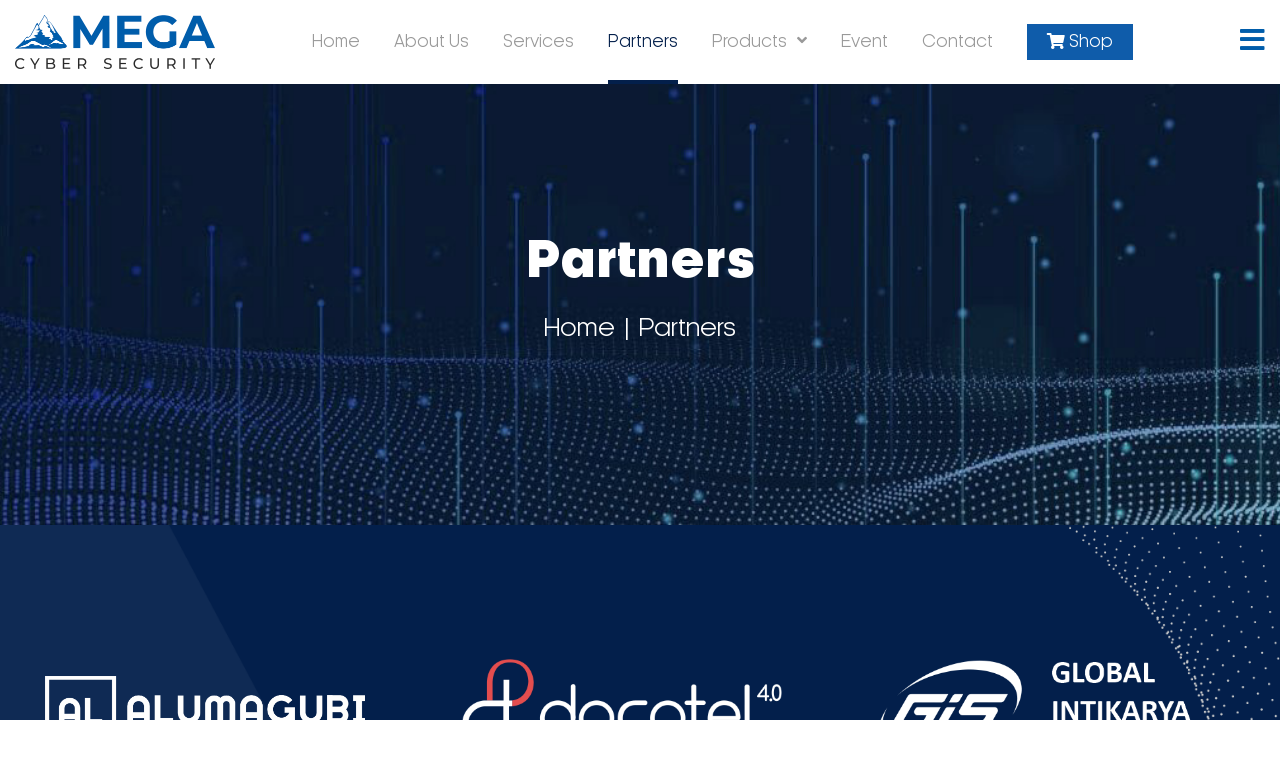

--- FILE ---
content_type: text/html; charset=UTF-8
request_url: https://www.megacybersecurity.com/partners/
body_size: 4467
content:
<!doctype html>
<html lang="en">

<head>
  <!-- Required meta tags -->
  <meta charset="utf-8">
  <meta name="viewport" content="width=device-width, initial-scale=1, shrink-to-fit=no">
  <!-- Bootstrap CSS -->
  <link rel="stylesheet" href="https://www.megacybersecurity.com/cc-content/themes/megacyber/asset/css/bootstrap.min.css">
  <link rel="stylesheet" href="https://www.megacybersecurity.com/cc-content/themes/megacyber/asset/css/fontawesome.min.css">
  <link rel="stylesheet" href="https://www.megacybersecurity.com/cc-content/themes/megacyber/asset/css/slick.css">
  <link rel="stylesheet" href="https://www.megacybersecurity.com/cc-content/themes/megacyber/asset/css/slick-theme.css">
  <link rel="stylesheet" href="https://www.megacybersecurity.com/cc-content/themes/megacyber/asset/css/jquery.fancybox.min.css">
  <link rel="icon" href="https://www.megacybersecurity.com/favicon.ico" type="image/x-icon">
  <link rel="icon" type="image/png" sizes="32x32" href="https://www.megacybersecurity.com/favicon-32x32.png">
  <link rel="icon" type="image/png" sizes="96x96" href="https://www.megacybersecurity.com/favicon-96x96.png">
  <link rel="icon" type="image/png" sizes="16x16" href="https://www.megacybersecurity.com/favicon-16x16.png">  
  <!-- Style -->
  <link rel="stylesheet" href="https://www.megacybersecurity.com/cc-content/themes/megacyber/asset/css/style.css?v=1.18">

  <title>Mega Cyber Security</title>
  <!-- Global site tag (gtag.js) - Google Analytics -->
  <script async src="https://www.googletagmanager.com/gtag/js?id=G-7CSTQ5NRF3"></script>
  <script>
    window.dataLayer = window.dataLayer || [];
    function gtag(){dataLayer.push(arguments);}
    gtag('js', new Date());

    gtag('config', 'G-7CSTQ5NRF3');
  </script>
    <style> 
  .site-menu {
    margin-left: 125px !important;
  }
  </style>

</head>

<body>
  <div class="site-mobile-menu site-navbar-target">
    <div class="site-mobile-menu-header">
      <div class="site-mobile-menu-close mt-3">
        <span class="icon-close2 js-menu-toggle"><i class="fas fa-times"></i></span>
      </div>
    </div>
    <div class="site-mobile-menu-body"></div>
  </div>

  
  <header class="site-navbar js-sticky-header site-navbar-target" role="banner">

    <div class="container">
      <div class="row align-items-center position-relative">


        <div class="site-logo">
          <a href="https://www.megacybersecurity.com/" class="text-black"><span class="text-primary"><img src="https://www.megacybersecurity.com/cc-content/themes/megacyber/asset/images/logo-mega-cyber.png" class="img-fluid" alt=""></a>
        </div>

        <div class="col-12">
          <nav class="site-navigation text-center ml-auto" role="navigation">
            <ul class="site-menu main-menu js-clone-nav ml-auto d-none d-lg-block">
              <li><a href="https://www.megacybersecurity.com/" class="nav-link ">Home</a></li>
              <li><a href="https://www.megacybersecurity.com/about-us/" class="nav-link ">About Us</a></li>
              <li><a href="https://www.megacybersecurity.com/services/" class="nav-link ">Services</a></li>
              <li><a href="https://www.megacybersecurity.com/partners/" class="nav-link active">Partners</a></li>
              <li class="has-children">
                <a href="https://www.megacybersecurity.com/products/" class="nav-link ">Products</a>
                                <ul class="dropdown">
                                    <li><a href="https://www.megacybersecurity.com/threat-detection-and-identification/">Threat Detection and Identification</a></li>
                                    <li><a href="https://www.megacybersecurity.com/protect-and-secure/">Protect and secure</a></li>
                                    <li><a href="https://www.megacybersecurity.com/authenticate-authorise/">Authenticate & Authorise</a></li>
                                    <li><a href="https://www.megacybersecurity.com/degauss-destroy/">Degauss & Destroy</a></li>
                                  </ul>
                              </li>
                            <li><a href="https://www.megacybersecurity.com/event/2021/dec-webinar-registration/" class="nav-link ">Event</a></li>
              <li><a href="https://www.megacybersecurity.com/contact/" class="nav-link ">Contact</a></li>
              <li><a href="https://shop.megacybersecurity.com/" target="_blank"><span class="shop-button"><i class="fa fa-shopping-cart"></i> Shop</span></a></li>
            </ul>
          </nav>

        </div>

                <div class="toggle-button d-inline-block"><a href="#" class="site-menu-toggle py-5 js-menu-toggle"><span class="h3"><i class="fas fa-bars"></i></span></a></div>
              </div>
    </div>

  </header><section class="page-heading">
  <p class="h1 font-weight-900">Partners</p>
  <ol class="breadcrumb">
    <li class="breadcrumb-item"><a href="#">Home</a></li>
    <li class="breadcrumb-item active" aria-current="page">Partners</li>
  </ol>
</section>

  <section class="home-partners home-why-us" style="color : white !important;">
		<div class="container">
			<div class="row">
									<div class="col-md-4 partner-list">
						<div class="col-md-12 section-logo-partner">
							<img src="https://www.megacybersecurity.com/uploads/partners/20230703140339-2023-07-03partners140338.png" alt="image partners" title="logo partners" width="320">
						</div>
						<hr>
						<div class="col-md-12">
							<div class="address-section">
								Address :
								Komplek Golf Lake Rukan Venice Blok A No. 3<br />
Jl. Kamal Raya Outer Ring Road Cengkareng Timur, Cengkareng, Kota Jakarta Barat, Daerah Khusus Ibukota Jakarta, Indonesia - 11730<br>
								T : (021) 54331307							</div>
							<div class="contact-section">
																	<div class="col-md-12">
										<div class="row">
											<div class="whatsapp-icon">
												<img src="https://www.megacybersecurity.com/asset/img/icon/whatsapp.png" class="image-responsive" width="50px">
											</div>
											<div class="contact-list">
												<b>Mr. Agus Sujianto</b> <br>
												+62 812-4606-2255<br>
												agus@alumagubi.co.id											</div>
										</div>
									</div>
																	<div class="col-md-12">
										<div class="row">
											<div class="whatsapp-icon">
												<img src="https://www.megacybersecurity.com/asset/img/icon/whatsapp.png" class="image-responsive" width="50px">
											</div>
											<div class="contact-list">
												<b>Mrs. Stephanie Lin</b> <br>
												+62 813-6156-4059<br>
												fanny@alumagubi.co.id											</div>
										</div>
									</div>
															</div>
						</div>
					</div>
									<div class="col-md-4 partner-list">
						<div class="col-md-12 section-logo-partner">
							<img src="https://www.megacybersecurity.com/uploads/partners/20230703140029-2023-07-03partners140006.png" alt="image partners" title="logo partners" width="320">
						</div>
						<hr>
						<div class="col-md-12">
							<div class="address-section">
								Address :
								Grand ITC Permata Hijau<br />
Jl. Arteri Permata Hijau No.9, RT.11/RW.10, Grogol Utara, Kec. Kby. Lama, Kota Jakarta Selatan, Daerah Khusus Ibukota Jakarta 12210<br>
								T : +62 21 5366 3958 / 5366 5184							</div>
							<div class="contact-section">
																	<div class="col-md-12">
										<div class="row">
											<div class="whatsapp-icon">
												<img src="https://www.megacybersecurity.com/asset/img/icon/whatsapp.png" class="image-responsive" width="50px">
											</div>
											<div class="contact-list">
												<b>Mr. Arie Rullyansyah</b> <br>
												+62 856-8606-299<br>
												arie.rullyansyah@docotel.com											</div>
										</div>
									</div>
																	<div class="col-md-12">
										<div class="row">
											<div class="whatsapp-icon">
												<img src="https://www.megacybersecurity.com/asset/img/icon/whatsapp.png" class="image-responsive" width="50px">
											</div>
											<div class="contact-list">
												<b>Mr. Rizky Arafat</b> <br>
												+62 813-8026-4126<br>
												rizky.arafat@docotel.com											</div>
										</div>
									</div>
															</div>
						</div>
					</div>
									<div class="col-md-4 partner-list">
						<div class="col-md-12 section-logo-partner">
							<img src="https://www.megacybersecurity.com/uploads/partners/20230628154332-2023-06-28partners154230.png" alt="image partners" title="logo partners" width="320">
						</div>
						<hr>
						<div class="col-md-12">
							<div class="address-section">
								Address :
								Jl. Ruko Boulevard<br />
Taman Tekno Widya Blok D/1 Setu, Tangerang Selatan Banten, Indonesia - 15314&nbsp;<br>
								T : +62-21 2931 3480							</div>
							<div class="contact-section">
																	<div class="col-md-12">
										<div class="row">
											<div class="whatsapp-icon">
												<img src="https://www.megacybersecurity.com/asset/img/icon/whatsapp.png" class="image-responsive" width="50px">
											</div>
											<div class="contact-list">
												<b>Mrs. Sylvana Angela</b> <br>
												+62 811-1300-2201<br>
												sales@globalintikarya.com											</div>
										</div>
									</div>
																	<div class="col-md-12">
										<div class="row">
											<div class="whatsapp-icon">
												<img src="https://www.megacybersecurity.com/asset/img/icon/whatsapp.png" class="image-responsive" width="50px">
											</div>
											<div class="contact-list">
												<b>Mr. Jason Utomo</b> <br>
												+62 815-1303-6883<br>
												jason@globalintikarya.com											</div>
										</div>
									</div>
															</div>
						</div>
					</div>
							</div>
		</div>
	</section>


<footer class="footer">
  <div class="container">
    <div class="row">
      <div class="col-md-6">
        <img src="https://www.megacybersecurity.com/cc-content/themes/megacyber/asset/images/logo-mega-cyber.png" class="img-fluid footer-logo" alt="">
        <ul class="list-unstyled footer-contact-info">
          <li><i class="fas fa-map-marker-alt"></i> PIK Avenue Mall, Level 6<br>
            Jl. Pantai Indah Kapuk Boulevard,<br>
            Penjaringan Jakarta Utara<br>
            DKI Jakarta 14470 Indonesia</li>
          <li><i class="fas fa-phone-alt"></i> <a href="tel:+622131118111">+62 21 3111 8111</a></li>
          <li><i class="fab fa-whatsapp"></i> <a href="https://wa.me/6594524014" target="_blank">Franky +65 9452 4014</a></li>
          <li><i class="fab fa-whatsapp"></i> <a href="https://wa.me/6281361564059" target="_blank">Stephanie Lin +62 813 6156 4059</a></li>
          <li><i class="far fa-envelope"></i> <a href="mailto:info@megacybersecurity.com">info@megacybersecurity.com</a></li>
        </ul>
      </div>
      <div class="col-md-6">
        <h4 class="text-blue mt-3">Subscribe</h4>
        <p>Masukkan email anda untuk berlangganan<br> berita dan artikel terupdate dari kami</p>
        <form action="https://www.megacybersecurity.com/web/save_newsletter/" class="form-footer-newsletter mb-5" method="POST" accept-charset="utf-8">
<input type="hidden" name="__0csgosc8o4w840coskggok0kkoo408occ0cockg0" value="a793043b0711e41e05e33cb939f0d1dc" />                                                                                                           
          <div class="form-row">
            <div class="col-sm-10">
              <div class="input-group">
                <input type="email" class="form-control" name="your_email" placeholder="Email" required>
                <div class="input-group-append">
                  <button class="btn btn-primary" type="submit"><i class="fab fa-telegram-plane"></i></button>
                </div>
              </div>
            </div>
          </div>
        </form>        <h4>Follow Us</h4>
        <ul class="navbar-nav flex-row footer-social-media">
          <li class="nav-item"><a href="#" class="nav-link"><i class="fab fa-facebook-f"></i></a></li>          <li class="nav-item"><a href="#" class="nav-link"><i class="fab fa-instagram"></i></a></li>          <li class="nav-item"><a href="#" class="nav-link"><i class="fab fa-youtube"></i></a></li>        </ul>
      </div>
    </div>
  </div>
  <div class="container-fluid px-5">
    <div class="border-top border-blue mt-5 pt-3">
      <p class="text-center text-black">Mega Cyber Security &copy; 2021. All Rights Reserved.</p>
    </div>
  </div>
</footer>
<!-- Modal Alert -->
<div id="general-alert" class="modal fade">
  <div class="modal-dialog modal-dialog-centered modal-confirm">
    <div class="modal-content">
      <div class="modal-header">
        <div class="icon-box">
          <i class="fas fa-check"></i>
        </div>
        <h4 id="general-alert-title" class="modal-title w-100"></h4>
      </div>
      <div class="modal-body">
        <p id="general-alert-content" class="text-center"></p>
      </div>
      <div class="modal-footer">
        <button class="btn btn-success btn-block" data-dismiss="modal">OK</button>
      </div>
    </div>
  </div>
</div>
<script src="https://www.megacybersecurity.com/cc-content/themes/megacyber/asset/js/jquery-3.3.1.min.js"></script>
<script src="https://www.megacybersecurity.com/cc-content/themes/megacyber/asset/js/popper.min.js"></script>
<script src="https://www.megacybersecurity.com/cc-content/themes/megacyber/asset/js/jquery.validate.min.js"></script>
<script src="https://www.megacybersecurity.com/cc-content/themes/megacyber/asset/js/bootstrap.min.js"></script>
<script src="https://www.megacybersecurity.com/cc-content/themes/megacyber/asset/js/jquery.sticky.js"></script>
<script src="https://www.megacybersecurity.com/cc-content/themes/megacyber/asset/js/slick.min.js"></script>
<script src="https://www.megacybersecurity.com/cc-content/themes/megacyber/asset/js/jquery.fancybox.min.js"></script>
<script src="https://www.megacybersecurity.com/cc-content/themes/megacyber/asset/js/main.js"></script>
<script type="text/javascript">
  window.captcha_valid = false;
  function callback_captcha(){
      window.captcha_valid = true;
      document.getElementById('contact-submit').disabled = false;
  }
  jQuery(document).ready(function($) {
    function show_alert(title, message) {
      if(title){
        title = 'Success';
        $('#general-alert').removeClass('failed').find('.fa-times').removeClass('fa-times').addClass('fa-check');
      }else{
        title = 'Error';
        $('#general-alert').addClass('failed').find('.fa-check').removeClass('fa-check').addClass('fa-times');
      }
      $('#general-alert-title').text(title);
      $('#general-alert-content').text(message);
      $('#general-alert').modal('show');
    };
    $('.toggle-search').click(function(e){
      e.preventDefault();
      $('.searchform-header').addClass('show');
    });
    $('.close-search').click(function(){
      $('.searchform-header').removeClass('show');
    });
    $('.hero').slick({
      dots: false,
      infinite: true,
      speed: 500,
      fade: true,
      cssEase: 'linear',
      slidesToShow: 1,
      slidesToScroll: 1,
      autoplay: false,
      autoplaySpeed: 8000,
      draggable: false,
      arrows: true,
      responsive: [{
          breakpoint: 1024,
          settings: {
            slidesToShow: 1,
            slidesToScroll: 1,
            infinite: true
          }
        },
        {
          breakpoint: 768,
          settings: {
            draggable: true,
          }
        },
        {
          breakpoint: 600,
          settings: {
            slidesToShow: 1,
            draggable: true,
            slidesToScroll: 1
          }
        },
        {
          breakpoint: 480,
          settings: {
            slidesToShow: 1,
            draggable: true,
            slidesToScroll: 1
          }
        }

      ]
    });

    $('.product-related-list').slick({
      dots: false,
      infinite: true,
      speed: 500,
      slidesToShow: 3,
      slidesToScroll: 1,
      autoplay: false,
      autoplaySpeed: 8000,
      draggable: false,
      arrows: true,
      responsive: [{
          breakpoint: 1024,
          settings: {
            slidesToShow: 1,
            slidesToScroll: 1,
            infinite: true
          }
        },
      ]
    });

    jQuery.validator.addMethod("emailExt", function(value, element, param) {
        return value.match(/^[a-zA-Z0-9_\.%\+\-]+@[a-zA-Z0-9\.\-]+\.[a-zA-Z]{2,}$/);
    },'Please enter a valid email address.');

    jQuery.validator.addMethod( "letterswithbasicpunc", function( value, element ) {
      return this.optional( element ) || /^[a-z\-.,()'"\s]+$/i.test( value );
    }, "Letters or punctuation only please" );

    jQuery.validator.addMethod("number_plus", function(value, element) {
        return this.optional(element) || /^[0-9\+\-]+$/i.test(value);
    }, "Please fill correct phone number.");    
    // newsletter
    $(".form-footer-newsletter").validate({
      rules: {
        your_email: {
          emailExt: true,
          required: true
        }
      },

      messages: {
        your_email: {
          emailExt: "Please enter a valid email address.",
          required: "Enter a valid email."
        },
      },
      errorPlacement: function(error, element) {
          error.appendTo(element.parent().parent());
      },
      submitHandler: function(form) {
        $.ajax({
          url: form.action,
          type: form.method,
          data: $(form).serialize(),
          dataType: 'json',
          success: function(response) {
            show_alert(response.success, response.message);
            $(form).find("input[type=text], input[type=email], textarea").val("");
          }
        });
      }
    });
    // home c ontact us
    $(".form-home-contact-us").validate({
      rules: {
        c_email: {
          emailExt: true,
          required: true
        }
      },

      messages: {
        c_email: {
          emailExt: "Please enter a valid email address.",
          required: "Enter a valid email."
        },
      },
      errorPlacement: function(error, element) {
          error.appendTo(element.parent().parent());
      },
      submitHandler: function(form) {
        $.ajax({
          url: form.action,
          type: form.method,
          data: $(form).serialize(),
          dataType: 'json',
          success: function(response) {
            show_alert(response.success, response.message);
            if(response.success)
            $(form).find("input[type=text], input[type=email], textarea").val("");
          }
        });
      }
    });
    $('.products-item').on('click', '*', function(){
      var link = $(this).parents('.products-item').find('a:first').attr('href');
      console.log(link);
      window.location.href = link;
    });
    $('.product-related-item').on('click', '*', function(){
      var link = $(this).parents('.product-related-item').find('a:first').attr('href');
      // console.log(link);
      window.location.href = link;
    });

    // webinar form
    $(".form-seminar").validate({
      rules: {
        full_name: { letterswithbasicpunc: true},
        cell_phone: { number_plus: true},
        email_address: {
          emailExt: true,
          required: true
        }
      },

      messages: {
        // terms_conditions: 
        c_email: {
          emailExt: "Please enter a valid email address.",
          required: "Enter a valid email."
        },
      },      
      errorPlacement: function(error, element) {
          error.appendTo(element.parent());
      },
      submitHandler: function(form) {
        $(form).find('#webinar-submit').prop('disabled', 'disabled');
        $.ajax({
          url: form.action,
          type: form.method,
          data: $(form).serialize(),
          dataType: 'json',
          success: function(response) {
            window.location.href = 'https://www.megacybersecurity.com/event/2021/dec-webinar-registration-success/';
            show_alert(response.success, 'Thank you for your interest, This event is now over. We will notify you on the next upcoming event so that you can join us.');
            if(response.success)
            $(form).find("input[type=text], select, input[type=email], textarea").val("");
            $(form).find('#webinar-submit').prop('disabled', false);
          }
        });
      }
    });
  });
</script>
</body>

</html>


--- FILE ---
content_type: text/css
request_url: https://www.megacybersecurity.com/cc-content/themes/megacyber/asset/css/style.css?v=1.18
body_size: 8052
content:
@font-face {
  font-family: 'Kamerik 105 Cyrillic';
  src: url('../fonts/Kamerik105Cyrillic-Bold.eot');
  src: local('Kamerik 105 Cyrillic Bold'), local('Kamerik105Cyrillic-Bold'),
    url('../fonts/Kamerik105Cyrillic-Bold.eot?#iefix') format('embedded-opentype'),
    url('../fonts/Kamerik105Cyrillic-Bold.woff2') format('woff2'),
    url('../fonts/Kamerik105Cyrillic-Bold.woff') format('woff'),
    url('../fonts/Kamerik105Cyrillic-Bold.ttf') format('truetype');
  font-weight: bold;
  font-style: normal;
}

@font-face {
  font-family: 'Kamerik 105 Cyrillic';
  src: url('../fonts/Kamerik105Cyrillic-Light.eot');
  src: local('Kamerik 105 Cyrillic Light'), local('Kamerik105Cyrillic-Light'),
    url('../fonts/Kamerik105Cyrillic-Light.eot?#iefix') format('embedded-opentype'),
    url('../fonts/Kamerik105Cyrillic-Light.woff2') format('woff2'),
    url('../fonts/Kamerik105Cyrillic-Light.woff') format('woff'),
    url('../fonts/Kamerik105Cyrillic-Light.ttf') format('truetype');
  font-weight: 300;
  font-style: normal;
}

@font-face {
  font-family: 'Kamerik 105 Cyrillic';
  src: url('../fonts/Kamerik105Cyrillic-BoldOblique.eot');
  src: local('Kamerik 105 Cyrillic Bold Oblique'), local('Kamerik105Cyrillic-BoldOblique'),
    url('../fonts/Kamerik105Cyrillic-BoldOblique.eot?#iefix') format('embedded-opentype'),
    url('../fonts/Kamerik105Cyrillic-BoldOblique.woff2') format('woff2'),
    url('../fonts/Kamerik105Cyrillic-BoldOblique.woff') format('woff'),
    url('../fonts/Kamerik105Cyrillic-BoldOblique.ttf') format('truetype');
  font-weight: bold;
  font-style: italic;
}

@font-face {
  font-family: 'Kamerik 105 Cyrillic';
  src: url('../fonts/Kamerik105Cyrillic-HeavyOblique.eot');
  src: local('Kamerik 105 Cyrillic Heavy Oblique'), local('Kamerik105Cyrillic-HeavyOblique'),
    url('../fonts/Kamerik105Cyrillic-HeavyOblique.eot?#iefix') format('embedded-opentype'),
    url('../fonts/Kamerik105Cyrillic-HeavyOblique.woff2') format('woff2'),
    url('../fonts/Kamerik105Cyrillic-HeavyOblique.woff') format('woff'),
    url('../fonts/Kamerik105Cyrillic-HeavyOblique.ttf') format('truetype');
  font-weight: 900;
  font-style: italic;
}

@font-face {
  font-family: 'Kamerik 105 Cyrillic';
  src: url('../fonts/Kamerik105Cyrillic-Book.eot');
  src: local('Kamerik 105 Cyrillic Book'), local('Kamerik105Cyrillic-Book'),
    url('../fonts/Kamerik105Cyrillic-Book.eot?#iefix') format('embedded-opentype'),
    url('../fonts/Kamerik105Cyrillic-Book.woff2') format('woff2'),
    url('../fonts/Kamerik105Cyrillic-Book.woff') format('woff'),
    url('../fonts/Kamerik105Cyrillic-Book.ttf') format('truetype');
  font-weight: normal;
  font-style: normal;
}

@font-face {
  font-family: 'Kamerik 105 Cyrillic';
  src: url('../fonts/Kamerik105Cyrillic-BookOblique.eot');
  src: local('Kamerik 105 Cyrillic Book Oblique'), local('Kamerik105Cyrillic-BookOblique'),
    url('../fonts/Kamerik105Cyrillic-BookOblique.eot?#iefix') format('embedded-opentype'),
    url('../fonts/Kamerik105Cyrillic-BookOblique.woff2') format('woff2'),
    url('../fonts/Kamerik105Cyrillic-BookOblique.woff') format('woff'),
    url('../fonts/Kamerik105Cyrillic-BookOblique.ttf') format('truetype');
  font-weight: normal;
  font-style: italic;
}

@font-face {
  font-family: 'Kamerik 105 Cyrillic';
  src: url('../fonts/Kamerik105Cyrillic-Heavy.eot');
  src: local('Kamerik 105 Cyrillic Heavy'), local('Kamerik105Cyrillic-Heavy'),
    url('../fonts/Kamerik105Cyrillic-Heavy.eot?#iefix') format('embedded-opentype'),
    url('../fonts/Kamerik105Cyrillic-Heavy.woff2') format('woff2'),
    url('../fonts/Kamerik105Cyrillic-Heavy.woff') format('woff'),
    url('../fonts/Kamerik105Cyrillic-Heavy.ttf') format('truetype');
  font-weight: 900;
  font-style: normal;
}

@font-face {
  font-family: 'Kamerik 105 Cyrillic';
  src: url('../fonts/Kamerik105Cyrillic-LightOblique.eot');
  src: local('Kamerik 105 Cyrillic Light Oblique'), local('Kamerik105Cyrillic-LightOblique'),
    url('../fonts/Kamerik105Cyrillic-LightOblique.eot?#iefix') format('embedded-opentype'),
    url('../fonts/Kamerik105Cyrillic-LightOblique.woff2') format('woff2'),
    url('../fonts/Kamerik105Cyrillic-LightOblique.woff') format('woff'),
    url('../fonts/Kamerik105Cyrillic-LightOblique.ttf') format('truetype');
  font-weight: 300;
  font-style: italic;
}

@font-face {
  font-family: 'Kamerik 105 Cyrillic';
  src: url('../fonts/Kamerik105Cyrillic-Thin.eot');
  src: local('Kamerik 105 Cyrillic Thin'), local('Kamerik105Cyrillic-Thin'),
    url('../fonts/Kamerik105Cyrillic-Thin.eot?#iefix') format('embedded-opentype'),
    url('../fonts/Kamerik105Cyrillic-Thin.woff2') format('woff2'),
    url('../fonts/Kamerik105Cyrillic-Thin.woff') format('woff'),
    url('../fonts/Kamerik105Cyrillic-Thin.ttf') format('truetype');
  font-weight: 100;
  font-style: normal;
}

@font-face {
  font-family: 'Kamerik 105 Cyrillic';
  src: url('../fonts/Kamerik105Cyrillic-ThinOblique.eot');
  src: local('Kamerik 105 Cyrillic Thin Oblique'), local('Kamerik105Cyrillic-ThinOblique'),
    url('../fonts/Kamerik105Cyrillic-ThinOblique.eot?#iefix') format('embedded-opentype'),
    url('../fonts/Kamerik105Cyrillic-ThinOblique.woff2') format('woff2'),
    url('../fonts/Kamerik105Cyrillic-ThinOblique.woff') format('woff'),
    url('../fonts/Kamerik105Cyrillic-ThinOblique.ttf') format('truetype');
  font-weight: 100;
  font-style: italic;
}

:root {
  --mcs-blue: #005DAB;
  /* --mcs-blue-darker: #004a88; */
  --mcs-blue-darker: #031F4B;
  --mcs-blue-light: #0C59DB;
}

html * {
  -webkit-font-smoothing: antialiased;
  -moz-osx-font-smoothing: grayscale;
}

body {
  font-family: "Kamerik 105 Cyrillic", -apple-system, BlinkMacSystemFont, "Segoe UI", Roboto, "Helvetica Neue", Arial, "Noto Sans", sans-serif, "Apple Color Emoji", "Segoe UI Emoji", "Segoe UI Symbol", "Noto Color Emoji";
  background-color: #fff;
  position: relative;
  color: #101028;
}

body:before {
  content: "";
  position: absolute;
  top: 0;
  left: 0;
  right: 0;
  bottom: 0;
  background: rgba(0, 0, 0, 0.5);
  -webkit-transition: .3s all ease;
  -o-transition: .3s all ease;
  transition: .3s all ease;
  opacity: 0;
  visibility: hidden;
  z-index: 1;
}

body.offcanvas-menu:before {
  opacity: 1;
  z-index: 1002;
  visibility: visible;
}

a {
  color: var(--mcs-blue);
}

/* p {
  color: #4D4D4D;
} */
h1,
h2,
h3,
h4,
h5,
h6,
.h1,
.h2,
.h3,
.h4,
.h5,
.h6 {
  font-family: "Kamerik 105 Cyrillic", -apple-system, BlinkMacSystemFont, "Segoe UI", Roboto, "Helvetica Neue", Arial, "Noto Sans", sans-serif, "Apple Color Emoji", "Segoe UI Emoji", "Segoe UI Symbol", "Noto Color Emoji";
  font-weight: bold;
}

a {
  -webkit-transition: .3s all ease;
  -o-transition: .3s all ease;
  transition: .3s all ease;
}

a,
a:hover {
  text-decoration: none !important;
}

.hero {
  width: 100%;
  background-size: cover;
  background-position: center center;
  background-repeat: no-repeat;
}

.top-bar {
  padding: 0;
  background: var(--mcs-blue);
}

.top-bar .navbar-nav {
  height: 50px;
}

.top-bar a {
  color: #fff;
}

.top-bar a:hover {
  background-color: #fff;
  color: var(--mcs-blue);
}

.top-social-media li a {
  display: flex;
  border-right: 1px solid #fff;
  width: 50px;
  height: 100%;
  padding: 5px 0;
  justify-content: center;
  align-items: center;
}

.top-social-media li:first-child a {
  border-left: 1px solid #fff;
}

.top-contact-link {
  height: 50px;
  display: flex;
  font-size: 0.875em;
}

.top-contact-link i {
  margin-right: 0.875em;
}

.top-contact-link a {
  display: flex;
  height: 100%;
  align-items: center;
  justify-content: center;
  border-right: 1px solid #fff;
  padding-left: 1em;
  padding-right: 1em;
}

.top-contact-link a:first-child {
  border-left: 1px solid #fff;
}

.site-navbar {
  margin-bottom: 0px;
  z-index: 1999;
  position: relative;
  width: 100%;
  /* padding: 1rem; */
}

@media (max-width: 991.98px) {
  .site-navbar {
    padding-top: 1.5rem;
    padding-bottom: 1.5rem;
    padding-left: 1rem;
    padding-right: 1rem;
  }
}

.site-navbar .toggle-button {
  position: absolute;
  right: 0px;
}

.site-navbar .site-logo {
  width: 200px;
  position: absolute;
  font-size: 2rem;
  text-transform: uppercase;
  font-weight: 900;
  line-height: 0;
  margin: 0;
  padding: 0;
  z-index: 3;
}

.site-navbar .toggle-search {
  position: absolute;
  right: 90px;
  font-size: 2rem;
}

.searchform-header {
  position: absolute;
  top: 0;
  left: 0;
  height: 100%;
  width: 100%;
  background: #fff;
  visibility: hidden;
  z-index: 999;
  color: #bbb;
  opacity: 0;
  transition: all .25s ease-in-out;
}

.searchform-header form {
  position: relative;
  height: 100%;
  width: 100%;
}

.searchform-header input[type=search] {
  height: 100%;
  width: 100%;
  outline: 0;
  border: 0;
  font-size: 28px;
  letter-spacing: 1px;
  text-transform: uppercase;
  background: 0 0;
  padding: 0;
  border-radius: 0;
}

.searchform-header label {
  display: block;
  height: 100%;
  width: 100%;
}

.searchform-header.show {
  visibility: visible;
  opacity: 1;
}

.searchform-submit {
  display: none;
}

.screen-reader-text {
  clip: rect(1px, 1px, 1px, 1px);
  position: absolute !important;
  height: 1px;
  width: 1px;
  overflow: hidden;
}

.close-search {
  position: absolute;
  right: 0;
  top: 50%;
  transform: translateY(-50%);
  font-size: 2em;
  cursor: pointer;
}

input[type="search"]::-webkit-search-decoration,
input[type="search"]::-webkit-search-cancel-button,
input[type="search"]::-webkit-search-results-button,
input[type="search"]::-webkit-search-results-decoration {
  -webkit-appearance: none;
}

@media (max-width: 991.98px) {
  .site-navbar .site-logo {
    float: left;
    position: relative;
  }
}

.site-navbar .site-navigation.border-bottom {
  border-bottom: 1px solid white !important;
}

.site-navbar .site-navigation .site-menu {
  margin-bottom: 0;
}

.site-navbar .site-navigation .site-menu .active {
  color: var(--mcs-blue-darker) !important;
  border-bottom: 4px solid var(--mcs-blue-darker);
}

.site-navbar .site-navigation .site-menu a {
  text-decoration: none !important;
  display: inline-block;
}

.site-navbar .site-navigation .site-menu>li {
  display: inline-block;
}

.site-navbar .site-navigation .site-menu>li>a {
  margin-left: 15px;
  margin-right: 15px;
  padding: 30px 0px 26px;
  color: #999999 !important;
  display: inline-block;
  text-decoration: none !important;
}

.site-navbar .site-navigation .site-menu>li>a:hover {
  color: var(--mcs-blue-darker);
}

.site-navbar .site-navigation .site-menu .has-children {
  position: relative;
}

.site-navbar .site-navigation .site-menu .has-children>a {
  position: relative;
  padding-right: 20px;
}

.site-navbar .site-navigation .site-menu .has-children>a:before {
  position: absolute;
  content: "\f107";
  font-size: 16px;
  top: 50%;
  right: 0;
  -webkit-transform: translateY(-50%);
  -ms-transform: translateY(-50%);
  transform: translateY(-50%);
  font-family: "Font Awesome 5 Free";
  font-weight: 900;
}

.site-navbar .site-navigation .site-menu .has-children .dropdown {
  visibility: hidden;
  opacity: 0;
  top: 100%;
  position: absolute;
  text-align: left;
  border-top: 4px solid var(--mcs-blue-darker);
  -webkit-box-shadow: 0 2px 10px -2px rgba(0, 0, 0, 0.1);
  box-shadow: 0 2px 10px -2px rgba(0, 0, 0, 0.1);
  padding: 0px 0;
  margin-top: 20px;
  margin-left: 0px;
  background: #fff;
  -webkit-transition: 0.2s 0s;
  -o-transition: 0.2s 0s;
  transition: 0.2s 0s;
}

.site-navbar .site-navigation .site-menu .has-children .dropdown.arrow-top {
  position: absolute;
}

.site-navbar .site-navigation .site-menu .has-children .dropdown.arrow-top:before {
  display: none;
  bottom: 100%;
  left: 20%;
  border: solid transparent;
  content: " ";
  height: 0;
  width: 0;
  position: absolute;
  pointer-events: none;
}

.site-navbar .site-navigation .site-menu .has-children .dropdown.arrow-top:before {
  border-color: rgba(136, 183, 213, 0);
  border-bottom-color: #fff;
  border-width: 10px;
  margin-left: -10px;
}

.site-navbar .site-navigation .site-menu .has-children .dropdown a {
  text-transform: none;
  letter-spacing: normal;
  -webkit-transition: 0s all;
  -o-transition: 0s all;
  transition: 0s all;
  color: #000 !important;
}

.site-navbar .site-navigation .site-menu .has-children .dropdown a.active {
  color: var(--mcs-blue-darker) !important;
  background: #f8f9fa;
}

.site-navbar .site-navigation .site-menu .has-children .dropdown>li {
  list-style: none;
  padding: 0;
  margin: 0;
  min-width: 200px;
}

.site-navbar .site-navigation .site-menu .has-children .dropdown>li>a {
  padding: 9px 20px;
  display: block;
}

.site-navbar .site-navigation .site-menu .has-children .dropdown>li>a:hover {
  background: #f8f9fa;
  color: #ced4da;
}

.site-navbar .site-navigation .site-menu .has-children .dropdown>li.has-children>a:before {
  content: "\e315";
  right: 20px;
}

.site-navbar .site-navigation .site-menu .has-children .dropdown>li.has-children>.dropdown,
.site-navbar .site-navigation .site-menu .has-children .dropdown>li.has-children>ul {
  left: 100%;
  top: 0;
}

.site-navbar .site-navigation .site-menu .has-children .dropdown>li.has-children:hover>a,
.site-navbar .site-navigation .site-menu .has-children .dropdown>li.has-children:active>a,
.site-navbar .site-navigation .site-menu .has-children .dropdown>li.has-children:focus>a {
  background: #f8f9fa;
  color: #ced4da;
}

.site-navbar .site-navigation .site-menu .has-children:hover>a,
.site-navbar .site-navigation .site-menu .has-children:focus>a,
.site-navbar .site-navigation .site-menu .has-children:active>a {
  color: var(--mcs-blue-darker);
}

.site-navbar .site-navigation .site-menu .has-children:hover a.nav-link {
  color: var(--mcs-blue-darker) !important;
}

.site-navbar .site-navigation .site-menu .has-children:hover,
.site-navbar .site-navigation .site-menu .has-children:focus,
.site-navbar .site-navigation .site-menu .has-children:active {
  cursor: pointer;
}

.site-navbar .site-navigation .site-menu .has-children:hover>.dropdown,
.site-navbar .site-navigation .site-menu .has-children:focus>.dropdown,
.site-navbar .site-navigation .site-menu .has-children:active>.dropdown {
  -webkit-transition-delay: 0s;
  -o-transition-delay: 0s;
  transition-delay: 0s;
  margin-top: 0px;
  visibility: visible;
  opacity: 1;
}

.site-mobile-menu {
  width: 300px;
  position: fixed;
  right: 0;
  z-index: 2000;
  padding-top: 20px;
  background: #fff;
  height: calc(100vh);
  -webkit-transform: translateX(110%);
  -ms-transform: translateX(110%);
  transform: translateX(110%);
  -webkit-box-shadow: -10px 0 20px -10px rgba(0, 0, 0, 0.1);
  box-shadow: -10px 0 20px -10px rgba(0, 0, 0, 0.1);
  -webkit-transition: .3s all ease-in-out;
  -o-transition: .3s all ease-in-out;
  transition: .3s all ease-in-out;
}

.offcanvas-menu .site-mobile-menu {
  -webkit-transform: translateX(0%);
  -ms-transform: translateX(0%);
  transform: translateX(0%);
}

.site-mobile-menu .site-mobile-menu-header {
  width: 100%;
  float: left;
  padding-left: 20px;
  padding-right: 20px;
}

.site-mobile-menu .site-mobile-menu-header .site-mobile-menu-close {
  float: right;
  margin-top: 8px;
}

.site-mobile-menu .site-mobile-menu-header .site-mobile-menu-close span {
  font-size: 30px;
  display: inline-block;
  padding-left: 10px;
  padding-right: 0px;
  line-height: 1;
  cursor: pointer;
  -webkit-transition: .3s all ease;
  -o-transition: .3s all ease;
  transition: .3s all ease;
}

.site-mobile-menu .site-mobile-menu-header .site-mobile-menu-close span:hover {
  color: #ced4da;
}

.site-mobile-menu .site-mobile-menu-header .site-mobile-menu-logo {
  float: left;
  margin-top: 10px;
  margin-left: 0px;
}

.site-mobile-menu .site-mobile-menu-header .site-mobile-menu-logo a {
  display: inline-block;
  text-transform: uppercase;
}

.site-mobile-menu .site-mobile-menu-header .site-mobile-menu-logo a img {
  max-width: 70px;
}

.site-mobile-menu .site-mobile-menu-header .site-mobile-menu-logo a:hover {
  text-decoration: none;
}

.site-mobile-menu .site-mobile-menu-body {
  overflow-y: scroll;
  -webkit-overflow-scrolling: touch;
  position: relative;
  padding: 0 20px 20px 20px;
  height: calc(100vh - 52px);
  padding-bottom: 150px;
}

.site-mobile-menu .site-nav-wrap {
  padding: 0;
  margin: 0;
  list-style: none;
  position: relative;
}

.site-mobile-menu .site-nav-wrap a {
  padding: 10px 20px;
  display: block;
  position: relative;
  color: #212529;
}

.site-mobile-menu .site-nav-wrap a:hover {
  color: var(--mcs-blue-darker);
}

.site-mobile-menu .site-nav-wrap li {
  position: relative;
  display: block;
}

.site-mobile-menu .site-nav-wrap li .nav-link.active {
  color: var(--mcs-blue-darker);
}

.site-mobile-menu .site-nav-wrap .arrow-collapse {
  position: absolute;
  right: 0px;
  top: 10px;
  z-index: 20;
  width: 36px;
  height: 36px;
  text-align: center;
  cursor: pointer;
  border-radius: 50%;
}

.site-mobile-menu .site-nav-wrap .arrow-collapse:hover {
  background: #f8f9fa;
}

.site-mobile-menu .site-nav-wrap .arrow-collapse:before {
  font-size: 12px;
  z-index: 20;
  font-family: "icomoon";
  content: "\f078";
  position: absolute;
  top: 50%;
  left: 50%;
  -webkit-transform: translate(-50%, -50%) rotate(-180deg);
  -ms-transform: translate(-50%, -50%) rotate(-180deg);
  transform: translate(-50%, -50%) rotate(-180deg);
  -webkit-transition: .3s all ease;
  -o-transition: .3s all ease;
  transition: .3s all ease;
}

.site-mobile-menu .site-nav-wrap .arrow-collapse.collapsed:before {
  -webkit-transform: translate(-50%, -50%);
  -ms-transform: translate(-50%, -50%);
  transform: translate(-50%, -50%);
}

.site-mobile-menu .site-nav-wrap>li {
  display: block;
  position: relative;
  float: left;
  width: 100%;
}

.site-mobile-menu .site-nav-wrap>li>a {
  padding-left: 20px;
  font-size: 20px;
}

.site-mobile-menu .site-nav-wrap>li>ul {
  padding: 0;
  margin: 0;
  list-style: none;
}

.site-mobile-menu .site-nav-wrap>li>ul>li {
  display: block;
}

.site-mobile-menu .site-nav-wrap>li>ul>li>a {
  padding-left: 40px;
  font-size: 16px;
}

.site-mobile-menu .site-nav-wrap>li>ul>li>ul {
  padding: 0;
  margin: 0;
}

.site-mobile-menu .site-nav-wrap>li>ul>li>ul>li {
  display: block;
}

.site-mobile-menu .site-nav-wrap>li>ul>li>ul>li>a {
  font-size: 16px;
  padding-left: 60px;
}

.site-mobile-menu .site-nav-wrap[data-class="social"] {
  float: left;
  width: 100%;
  margin-top: 30px;
  padding-bottom: 5em;
}

.site-mobile-menu .site-nav-wrap[data-class="social"]>li {
  width: auto;
}

.site-mobile-menu .site-nav-wrap[data-class="social"]>li:first-child a {
  padding-left: 15px !important;
}

.sticky-wrapper {
  position: relative;
  z-index: 100;
  width: 100%;
}

.sticky-wrapper .site-navbar {
  -webkit-transition: .3s all ease;
  -o-transition: .3s all ease;
  transition: .3s all ease;
}

.sticky-wrapper .site-navbar {
  background: #fff;
}

.sticky-wrapper .site-navbar .site-logo a {
  color: #fff;
}

.sticky-wrapper .site-navbar ul li a {
  color: rgba(255, 255, 255, 0.7) !important;
}

.sticky-wrapper .site-navbar ul li a.active {
  color: #fff !important;
}

.sticky-wrapper.is-sticky .site-navbar {
  background: #fff;
  -webkit-box-shadow: 4px 0 20px -5px rgba(0, 0, 0, 0.2);
  box-shadow: 4px 0 20px -5px rgba(0, 0, 0, 0.2);
}

.sticky-wrapper.is-sticky .site-navbar .site-logo a {
  color: var(--mcs-blue-darker);
}

.sticky-wrapper.is-sticky .site-navbar ul li a {
  /* color: #000 !important; */
}

.sticky-wrapper.is-sticky .site-navbar ul li a.active {
  color: var(--mcs-blue-darker) !important;
}

.sticky-wrapper .shrink {
  padding-top: 0px !important;
  padding-bottom: 0px !important;
}

/* Hero Slick Slider */
/*header {
  overflow: hidden;
}*/

.hero-text {
  /* height: 600px; */
}

.hero-text h2 {
  margin-bottom: 50px;
}

.hero-text .hero {
  position: relative;
}

.hero-text .hero .hero-slide a:hover span {
  color: #033a71;
}

.hero .hero-slide img {
  width: 100%;
  /* height: 600px; */
  object-fit: cover;
  object-position: top center;
  display: inline-block;
}

.hero .hero-slide .header-content {
  top: 0;
  margin-left: 8rem;
  width: 100%;
  padding: 2rem;
  display: flex;
  flex-direction: column;
  height: 100%;
  justify-content: center;
}

.hero .hero-slide .header-content p {
  margin-bottom: 1.5rem;
}

.slide-content {
  padding: 10px 20px 10px 0;
}

.slide-content .h1 {
  font-size: 62px;
}

.slide-content p:first-child {
  font-size: 2rem;
  font-weight: 700 !important;
  line-height: 1.2;
}

.slide-content p:nth-child(2) {
  font-size: 62px;
  font-weight: 900 !important;
  line-height: 1.2;
}

.slide-content p:nth-child(3) {
  font-size: 1.5rem;
}

.slick-dots {
  position: absolute;
  bottom: 10px;
  display: block;
  width: 100%;
  padding: 0;
  list-style: none;
  text-align: center;
}

.slick-dots li {
  position: relative;
  display: inline-block;
  width: 20px;
  height: 20px;
  margin: 0 5px;
  padding: 0;
  cursor: pointer;
}

.slick-dots li button {
  font-size: 0;
  line-height: 0;
  display: block;
  width: 20px;
  height: 20px;
  padding: 5px;
  cursor: pointer;
  border-radius: 50%;
  border: 0;
  outline: none;
}

.slick-dots li button::before {
  font-size: 18px;
  color: #fff;
  opacity: 1;
}

.slick-active button {
  background: #d60e96;
}

/** Text Animation **/
@-webkit-keyframes fadeInUpSD {
  0% {
    opacity: 0;
    -webkit-transform: translateY(10%);
    transform: translateY(10%);
  }

  100% {
    opacity: 1;
    -webkit-transform: none;
    transform: none;
  }
}

@keyframes fadeInUpSD {
  0% {
    opacity: 0;
    -webkit-transform: translateY(10%);
    transform: translateY(10%);
  }

  100% {
    opacity: 1;
    -webkit-transform: none;
    transform: none;
  }
}

.fadeInUpSD {
  -webkit-animation-name: fadeInUpSD;
  animation-name: fadeInUpSD;
}

.slick-active .slide-content {
  animation-name: fadeInUpSD;
  animation-duration: 1s;
  opacity: 1;
  width: 100%;
  padding: 10px 20px 30px 0;
}

/* Media Queries */
@media (max-width: 768px) {
  .hero-text .hero .hero-slide a {
    padding-top: 0.8rem;
  }

  .hero-text .hero .hero-slide a span {
    font-size: 20px;
    margin-top: 0.5rem;
  }

  .hero .hero-slide .header-content {
    /* left: 50%;
    -webkit-transform: translateX(-50%);
    transform: translateX(-50%); */
    margin: 0 auto;
    padding: 2rem 3.5rem;
  }

  .slide-content p:first-child {
    font-size: 1.25rem;
  }

  .slide-content p:nth-child(2) {
    font-size: 1.75rem;
  }

  .slide-content p:nth-child(3) {
    font-size: 1.1rem;
  }

  .h1,
  h1 {
    font-size: 1.5rem;
  }

  .g-recaptcha {
    transform: scale(0.77);
    transform-origin: 0 0;
  }

  .hero .hero-slide .header-content .h1 {
    font-size: 2rem;
  }

  .hero .hero-slide .header-content .h2 {
    font-size: 1.5rem;
  }
}

@media (max-width: 991.98px) {
  .sticky-wrapper .shrink {
    padding-top: 30px !important;
    padding-bottom: 30px !important;
  }
}

/* Home About */
.home-about {
  background: url('../images/home-about-bg.png') no-repeat top left, url('../images/home-about-bg-2.png') no-repeat right top;
  background-size: 380px;
  padding-top: 160px;
  padding-bottom: 160px;
  line-height: 1.75;
}

.home-about h2 {
  font-size: 1.5rem;
}

.card-service-item {
  margin-bottom: 30px;
  background-color: #fff;
  box-shadow: 0 .5rem 1rem rgba(0, 0, 0, .15) !important;
  text-align: center;
  cursor: pointer;
  transition: color .15s ease-in-out, background-color .15s ease-in-out, border-color .15s ease-in-out, box-shadow .15s ease-in-out;
}

.card-service-item:hover {
  background: var(--mcs-blue) url('../images/security-bg.png') no-repeat center center;
  background-size: cover;
  color: #fff;
}

.card-service-item:hover a {
  color: #fff;
}

.card-service-item:hover img {
  -webkit-filter: brightness(0) invert(1);
  filter: brightness(0) invert(1);
}

.card-service-item:hover .btn {
  color: var(--mcs-blue);
  background-color: #fff;
  border-color: #fff;
}

.card-service-img-outer {
  padding-top: 50px;
  height: 140px;
}

.card-service-item img {
  display: block;
  margin-left: auto;
  margin-right: auto;
  width: 70px;
  max-height: 70px;
  object-fit: contain;
}

.card-service-title {
  font-size: 1.25rem;
  font-weight: bold;
  color: #000;
}

.card-service-excerpt {
  padding-left: 15px;
  padding-right: 15px;
}

.card-service-item .btn {
  width: 55px;
  height: 55px;
  border-radius: 0;
}

.card-service-item .btn:hover {
  color: var(--mcs-blue);
  background-color: #fff;
  border-color: #fff;
}

.text-blue {
  color: var(--mcs-blue);
}

.text-black {
  color: #000;
}

.bg-blue-light {
  background-color: var(--mcs-blue-light);
}

.font-weight-900 {
  font-weight: 900;
}

.mb-100 {
  margin-bottom: 100px;
}

.mb-150 {
  margin-bottom: 150px;
}

.btn {
  font-weight: bold;
  font-size: 1rem;
}

.btn-lg {
  padding: 1rem 1.5rem;
}

.btn:focus,
.btn:not(:disabled):not(.disabled).active:focus,
.btn:not(:disabled):not(.disabled):active:focus,
.show>.btn.dropdown-toggle:focus {
  box-shadow: none;
}

.btn-light {
  color: var(--mcs-blue);
  border: 1px solid #fff;
}

.btn-light:hover {
  color: var(--mcs-blue);
}

.btn-primary {
  background-color: var(--mcs-blue);
  border-color: var(--mcs-blue);
}

.btn-primary:hover,
.btn-primary:focus,
.btn-primary:not(:disabled):not(.disabled).active,
.btn-primary:not(:disabled):not(.disabled):active,
.show>.btn-primary.dropdown-toggle {
  background-color: var(--mcs-blue-darker);
  border-color: var(--mcs-blue-darker);
}

.btn-outline-primary {
  background-color: #fff;
  border-color: var(--mcs-blue);
  color: #000;
}

.btn-outline-primary:hover,
.btn-outline-primary:focus,
.btn-outline-primary:not(:disabled):not(.disabled).active,
.btn-outline-primary:not(:disabled):not(.disabled):active,
.show>.btn-outline-primary.dropdown-toggle {
  background-color: var(--mcs-blue-darker);
  border-color: var(--mcs-blue-darker);
  color: #fff;
}

.right-hover {
  transition: 0.15s;
}

.btn:hover .right-hover {
  margin-left: 5px;
}

.border-blue {
  border-color: #0086D4 !important;
}

.form-control:focus {
  box-shadow: none;
  border-color: var(--mcs-blue) !important;
}

.form-control.text-white::placeholder {
  color: #ddd;
}

/* Home Video CTA */
.home-video-cta {
  padding-top: 150px;
  padding-bottom: 250px;
  background: url('../images/video-cta-bg.jpg') no-repeat center top;
  background-size: cover;
}

.home-video-description {
  width: 60%;
  padding: 60px 90px;
  color: #fff;
  border: 15px solid rgba(255, 255, 255, 0.2);
  line-height: 1.8;
}

.home-video-button {
  width: 40%;
  text-align: right;
}

.home-video-button a {
  max-width: 130px;
  width: 100%;
  display: inline-block;
}

/* HOME LATEST SERVICES */
.home-latest-services {
  margin-top: -150px;
  padding-top: 150px;
  padding-bottom: 150px;
  position: relative;
  z-index: 20;
  background: url('../images/latest-services-bg.jpg') no-repeat center top;
  background-size: auto 550px;
}

.solution-item {
  cursor: pointer;
  line-height: 1.8;
}

.solution-item img {
  margin-bottom: 50px;
}

.solution-title a {
  color: #000;
}

.solution-excerpt {
  margin-bottom: 2rem;
}

.line-space {
  position: relative;
  width: 100%;
  height: 5px;
  background-color: #99CCCC;
  margin-top: 45px;
  margin-bottom: 45px;
}

.line-space:before {
  content: '';
  display: block;
  width: 120px;
  height: 7px;
  background-color: var(--mcs-blue);
  top: -1px;
  position: absolute;
}

/* HOME PRODUCT FEATURES */
.home-product-features {
  padding-top: 150px;
  padding-bottom: 150px;
  background: #f1f1f1 url('../images/feature-products-bg.jpg') no-repeat right top;
  background-size: cover
}

.home-product-logo {
  display: flex;
  flex-wrap: wrap;
  list-style: none;
  padding: 0;
  margin: 0;
  justify-content: center;
  align-items: center;
}

.home-product-logo li {
  width: 20%;
  -webkit-flex: 0 0 20%;
  -ms-flex: 0 0 20%;
  flex: 0 0 20%;
  padding-left: 25px;
  padding-right: 25px;
  margin-bottom: 5rem;
}

/* HOME CASE STUDIES */
.home-case-studies {
  padding-top: 150px;
  padding-bottom: 150px;
}

.card-case-study {
  width: 100%;
  height: 540px;
  position: relative;
  color: #fff;
  display: flex;
  flex-direction: column;
  justify-content: end;
  cursor: pointer;
  overflow: hidden;
}

.case-study-image {
  position: absolute;
  top: 0;
  left: 0;
  object-fit: cover;
  max-width: 100%;
  height: 100%;
  transition: all 0.15s ease-in-out;
}

.card-case-study:hover .case-study-image {
  transform: scale(1.1);
}

.case-study-category {
  display: block;
  padding-left: 30px;
  padding-right: 30px;
  z-index: 2;
}

.card-study-title {
  color: #fff;
  font-size: 2rem;
  font-weight: 900;
  padding-left: 30px;
  padding-right: 30px;
  display: block;
  z-index: 2;
}

.card-study-title:hover {
  color: #fff;
}

.card-case-study .btn {
  width: 85px;
  height: 85px;
  border-radius: 0;
  z-index: 2;
}

.card-case-study .btn:hover {
  background-color: var(--mcs-blue);
  border-color: var(--mcs-blue);
}

.case-study-overlay {
  position: absolute;
  bottom: 0;
  width: 100%;
  height: 230px;
  z-index: 1;
  background: linear-gradient(rgba(0, 0, 0, 0) 0%, rgba(0, 0, 0, 1) 75%, rgba(0, 0, 0, 1) 100%);
  opacity: .9;
}

/* HOME WHY CHOOSE US */
.home-why-us {
  background: url('../images/why-us-bg.png') no-repeat center center;
  background-size: cover;
  padding-top: 150px;
  padding-bottom: 150px;
  line-height: 1.8;
}

.home-why-us h4 {
  font-size: 2rem;
  font-weight: 900;
}

.home-why-us img {
  max-width: 250px;
  margin-bottom: 80px;
}

/* HOME CONTACT US */
.home-contact-us {
  background: url('../images/contact-us-bg.jpg') no-repeat center top;
  background-size: contain;
  padding-top: 150px;
}

/* MEET US */
.home-meet-cta .row {
  padding-top: 150px;
  padding-bottom: 150px;
  background: url('../images/meet-us-bg.png') no-repeat center center;
  background-size: 100%;
}

.home-meet-cta .row h3 {
  font-size: 3rem;
  font-weight: 900;
  color: #fff;
}

/* HOME LATEST NEWS */
.home-latest-news {
  padding-top: 150px;
  padding-bottom: 150px;
  background-color: #F4FBFF;
}

.btn-outline-primary {
  color: #000;
}

.btn-outline-primary:hover {
  color: #fff;
}

.card-blog-item:hover {
  cursor: pointer;
}

.card-blog-title {
  font-size: 1.5rem;
  font-weight: 900;
  color: #000;
  margin-bottom: 10px;
  display: inline-block;
}

.card-blog-excerpt {
  margin-top: 10px;
  line-height: 1.8;
}

/* PAGE DETAIL */
.main-content {
  padding-top: 150px;
  padding-bottom: 75px;
}

.page-heading {
  padding-top: 150px;
  padding-bottom: 150px;
  background: url('../images/page-header-bg.jpg') no-repeat center top;
  background-size: cover;
  color: #fff;
  text-align: center;
}

.page-heading.page-heading-product-details {
  /*background-image: url('../images/product-details-header.png');  */
  background-image: url('../images/page-top-mega-product.png');
  background-position: center bottom;
}

.page-heading .h1 {
  font-size: 3rem;
}

.page-heading .breadcrumb {
  background-color: transparent;
  color: #fff;
  justify-content: center;
  font-size: 1.5em;
}

.page-heading .breadcrumb-item a,
.page-heading .breadcrumb-item.active {
  color: #fff;
}

.page-heading .breadcrumb-item+.breadcrumb-item::before {
  content: "|";
  color: #fff;
}

.page-contact-info li {
  display: -webkit-flex;
  display: -ms-flex;
  display: flex;
  margin-bottom: 40px;
}

.page-contact-info li i {
  width: 40px;
  flex: 0 0 40px;
  font-size: 36px;
  margin-right: 20px;
  text-align: center;
  color: var(--mcs-blue-light);
}

.team-member {
  position: relative;
}

.team-member a {
  color: #fff;
}

.team-member .list-inline li {
  width: 25px;
}

.team-member-overlay {
  visibility: hidden;
  opacity: 0;
  border-radius: 10px;
  color: #fff;
  background-color: var(--mcs-blue-light);
  text-align: center;
  padding: 1em 0.5em;
  bottom: 0;
  position: absolute;
  width: 100%;
  display: block;
  z-index: 99;
  transition: all 0.25s ease-in-out;
}

.team-member:hover .team-member-overlay {
  visibility: visible;
  opacity: 1;
  transform: translateY(50%);
}

/* BLOG LIST */
.blog-item {
  overflow: hidden;
  position: relative;
}

.blog-item img {
  object-fit: cover;
  width: 100%;
  height: 270px;
}

.blog-item-overlay {
  position: absolute;
  top: 0;
  width: 100%;
  height: 270px;
  z-index: 1;
  background: linear-gradient(rgba(255, 255, 255, 0) 0%, rgba(255, 255, 255, 0) 60%, rgba(3, 31, 75, 0.7) 100%);
  opacity: .9;
}

.blog-item-inner {
  border-width: 0 1px 1px;
  border-style: solid;
  border-color: #999999;
  padding: 0 25px 10px;
  z-index: 2;
  position: relative;
}

.blog-item-category {
  background: var(--mcs-blue-light);
  color: #fff;
  display: inline-block;
  padding: 12px 5px 12px 20px;
  width: 60%;
  font-size: 0.875rem;
  line-height: 1;
  transform: translateY(-50%);
}

.blog-item-title {
  font-size: 1.25rem;
  font-weight: 900;
  color: #000;
  display: block;
}

.blog-item .btn {
  color: var(--mcs-blue-light);
}

.pagination {
  text-align: center;
  font-size: 1.25rem;
  font-weight: bold;
}

.pagination .page-item {
  margin-left: 10px;
  margin-right: 10px;
}

.pagination .page-link {
  padding: 0;
  width: 45px;
  height: 45px;
  line-height: 45px;
}

.page-item:first-child .page-link,
.page-item:last-child .page-link,
.page-item .page-link {
  color: var(--mcs-blue-light);
  border-color: var(--mcs-blue-light);
  border-radius: 0;
  background-color: #fff;
}

.page-item .page-link:focus {
  box-shadow: none;
}

.page-item .page-link:hover,
.page-item.active .page-link {
  color: #fff;
  border-color: var(--mcs-blue-light);
  background-color: var(--mcs-blue-light);
}

/* BLOG DETAIL */
.blog-details-page {
  padding: 30px;
  border: 1px solid #999999;
}

.blog-details-page .blog-item-category {
  transform: none;
  width: auto;
  min-width: 200px;
}

.blog-details-page h1 {
  font-weight: 900;
  font-size: 1.675rem;
  margin-top: 0.5rem;
  margin-bottom: 0.75rem;
  line-height: 1.4;
}

.blog-description,
.blog-description p {
  line-height: 1.8;
}

.blog-widget {
  padding: 30px;
  margin-bottom: 30px;
  border: 1px solid #999999;
}

.blog-widget h3 {
  font-size: 1.5rem;
  display: flex;
  margin-bottom: 20px;
  align-items: center;
}

.blog-widget h3::before {
  display: inline-block;
  width: 35px;
  height: 7px;
  background: url('../images/h3-icon.png') no-repeat center center;
  content: '';
  margin-right: 20px;
}

.form-blog-search .form-control {
  border-radius: 0;
  border: 0;
  background-color: #F6F4FF;
  height: 55px;
}

.form-blog-search .form-control::placeholder {
  color: #76A6C3;
}

.form-blog-search .btn {
  width: 55px;
  border-radius: 0;
  border: 0;
  background-color: var(--mcs-blue-light);
}

.blog-list-categories {
  list-style: none;
  padding: 0;
  margin: 0;
}

.blog-list-categories li:not(:last-child) {
  margin-bottom: 10px;
}

.blog-list-categories li a {
  background-color: #152136;
  color: #fff;
  display: flex;
  padding-left: 15px;
  height: 50px;
  align-items: center;
  justify-content: space-between;
}

.blog-list-categories li a:hover {
  background-color: #091222;
}

.blog-list-categories li a span {
  background-color: #091222;
  width: 50px;
  height: 100%;
  font-weight: bold;
  display: flex;
  align-items: center;
  justify-content: center;
}

/* PAGE SERVICES */
.services-item {
  position: relative;
  overflow: hidden;
  color: #fff;
}

.services-item-image {
  object-fit: cover;
  height: 260px;
  width: 100%;
}

.services-item h2 {
  font-size: 1.25rem;
  font-weight: 900;
  display: flex;
  height: 80px;
  align-items: end;
  margin-bottom: 25px;
  margin-top: -20px;
}

.services-item h2 img {
  width: 80px;
  margin-right: 20px;
}

.services-item-overlay {
  position: absolute;
  /* bottom: calc(-100% + 135px); */
  background: rgba(3, 31, 75, 0.8);
  padding: 0 10px 25px 25px;
  transition: all 0.25s ease-in-out;
  transform: translateY(calc(100% + -80px));
  bottom: 0;
}

.services-item:hover .services-item-overlay {
  transform: translateY(0);
}

.services-item-excerpt {
  margin: 0;
}

/* PRODUTS PAGE */
.products-item {
  position: relative;
  cursor: pointer;
  /* overflow: hidden; */
  color: #fff;
}

.products-item h2 {
  font-size: 1.25rem;
}

.products-item-image {
  object-fit: contain;
  height: 260px;
  width: 100%;
}

.products-item-overlay {
  position: absolute;
  bottom: 0;
  left: 50%;
  ;
  background: #0000FF;
  padding: 15px 5px 25px 25px;
  transform: translate(-50%, 50%);
  width: calc(100% - 50px);
  overflow: hidden;
}

.products-item-overlay::before {
  width: 172px;
  height: 172px;
  content: '';
  position: absolute;
  bottom: 10px;
  right: -86px;
  display: block;
  background: #0C59DB;
  border-radius: 50%;
  z-index: -1;
}

.products-item-excerpt {
  margin: 0;
}

.products-item .btn {
  color: #fff;
  position: absolute;
  right: 15px;
  top: 0;
  padding: 0;
  text-decoration: none;
  transition: all 0.2s ease-in-out;
}

.products-item:hover .btn {
  right: 10px;
}

label.error {
  margin-top: 0.5rem;
  margin-bottom: 0;
  font-size: 0.875rem;
  color: #ef513a !important;
}

.modal-confirm {
  color: #636363;
  width: 325px;
  font-size: 14px;
}

.modal-confirm .modal-content {
  padding: 20px;
  border-radius: 5px;
  border: none;
}

.modal-confirm .modal-header {
  border-bottom: none;
  position: relative;
}

.modal-confirm h4 {
  text-align: center;
  font-size: 26px;
  margin: 30px 0 -15px;
}

.modal-confirm .form-control,
.modal-confirm .btn {
  min-height: 40px;
  border-radius: 3px;
}

.modal-confirm .close {
  position: absolute;
  top: -5px;
  right: -5px;
}

.modal-confirm .modal-footer {
  border: none;
  text-align: center;
  border-radius: 5px;
  font-size: 13px;
}

.modal-confirm .icon-box {
  color: #fff;
  position: absolute;
  margin: 0 auto;
  left: 0;
  right: 0;
  top: -70px;
  width: 95px;
  height: 95px;
  border-radius: 50%;
  z-index: 9;
  background: #82ce34;
  padding: 15px;
  text-align: center;
  box-shadow: 0px 2px 2px rgba(0, 0, 0, 0.1);
}

.modal-confirm .icon-box i {
  font-size: 58px;
  position: relative;
  top: 3px;
}

.modal-confirm .btn {
  color: #fff;
  border-radius: 4px;
  background: #82ce34;
  text-decoration: none;
  transition: all 0.4s;
  line-height: normal;
  border: none;
}

.modal-confirm .btn:hover,
.modal-confirm .btn:focus {
  background: #6fb32b;
  outline: none;
}

#general-alert.failed .modal-confirm .icon-box,
#general-alert.failed .modal-confirm .btn {
  background: #ef513a;
}

.page-contact-us-form label.error {
  color: #fff !important;
}

.page-product-category {
  background: url('../images/category-header.png') no-repeat center center;
  background-size: cover;
  padding-top: 120px;
  padding-bottom: 120px;
  position: relative;
}

.page-product-category::before {
  background: rgba(3, 31, 75, 0.8);
  position: absolute;
  top: 0;
  left: 0;
  width: 100%;
  height: 100%;
  content: '';
}

.product-category-featured-img {
  max-width: 100%;
  height: auto;
  position: relative;
  z-index: 1;
  padding-right: 20px;
  padding-bottom: 20px;
}

.product-category-featured-img::before {
  position: absolute;
  content: '';
  width: 0;
  height: 0;
  border-style: solid;
  border-width: 80px 80px 0 0;
  border-color: #005DAB transparent transparent transparent;
}

.product-category-featured-img::after {
  position: absolute;
  content: '';
  width: 0;
  height: 0;
  border-style: solid;
  border-width: 0 0 calc(160px + 3vw) calc(160px + 3vw);
  border-color: transparent transparent #005DAB transparent;
  bottom: 0;
  right: 0;
  z-index: -1;
}

.product-category-list {}

.product-category-item {
  padding-top: 50px;
  padding-bottom: 50px;
}

.product-category-item.bg-odd,
.bg-tosca {
  background-color: #F4FBFF;
}

.product-pre-arrow {
  margin-right: 1rem;
}

.product-pre-arrow .right-hover {
  font-size: 1.25rem;
  line-height: 2.25rem;
  color: var(--mcs-blue);
}

.product-category-item-logo {
  margin-bottom: 20px;
  mix-blend-mode: multiply;
  max-width: 350px;
  height: auto;
}

.product-category-item-description h2 {
  font-size: 1.5rem;
  line-height: 1.5;
}

.head-with-line {
  display: flex;
  align-items: center;
}

.head-with-line span {
  width: 100%;
}

.head-with-line::after {
  display: inline-block;
  content: '';
  height: 3px;
  width: 60%;
  background: var(--mcs-blue);
}

.product-related-list {
  margin-left: -15px;
  margin-right: -15px;
}

.product-related-list .product-related-item {
  padding-left: 15px;
  padding-right: 15px;
}

.product-related-list .slick-prev {
  left: -80px;
  background-image: url('../images/icon-slide-prev-product.png');
}

.product-related-list .slick-next {
  right: -80px;
  background-image: url('../images/icon-slide-prev-product.png');
}

.page-product-detail-description {
  word-break: break-word;
}

.page-product-detail-description table {
  width: 100% !important;
}

.page-product-detail-description table tr td {
  width: 50%;
}

.page-product-detail-description img {
  max-width: 100%;
  height: auto !important;
}

/* FOOTER */
.footer {
  color: #4D4D4D;
  padding-top: 130px;
  padding-bottom: 50px;
  background: rgb(249, 249, 249);
  background: linear-gradient(180deg, rgba(249, 249, 249, 1) 0%, rgba(230, 230, 230, 1) 100%);
}

.footer a {
  color: #4D4D4D;
}

.footer a:hover {
  color: #000;
}

.footer-logo {
  max-width: 340px;
  margin-bottom: 60px;
}

.footer-contact-info li {
  display: -webkit-flex;
  display: -ms-flex;
  display: flex;
  margin-bottom: 20px;
}

.footer-contact-info li i {
  width: 30px;
  flex: 0 0 30px;
  font-size: 24px;
  margin-right: 5px;
  text-align: center;
}

.footer-social-media {
  font-size: 1.5rem;
}

.footer-social-media li {
  margin-right: 10px;
}

.footer-social-media a {
  background-color: var(--mcs-blue);
  border-radius: 50%;
  color: #fff;
  width: 40px;
  height: 40px;
  padding: 0;
  text-align: center;
  display: flex;
  justify-content: center;
  align-items: center;
}

.footer-social-media a:hover {
  color: #fff;
  opacity: 0.8;
}

.form-footer-newsletter .form-control {
  box-shadow: 0 0.5rem 1rem rgba(0, 0, 0, .1) !important;
  height: calc(1.5em + 1.5rem + 2px);
  border-top-left-radius: 0.5rem;
  border-bottom-left-radius: 0.5rem;
}

.form-footer-newsletter .btn {
  padding-left: 2rem;
  padding-right: 2rem;
  font-size: 1.5rem;
  border-top-right-radius: 0.5rem;
  border-bottom-right-radius: 0.5rem;
}

.bg-seminar {
  background: #23394A;
}

.form-seminar-wrapper {
  padding: 110px 90px 60px 90px;
}

.form-seminar hr {
  margin-top: 1rem;
  margin-bottom: 2rem;
  border-color: #33536B;
}

.form-seminar .form-control {
  margin-bottom: 1rem;
  background-color: #4F616E;
  border-color: #4F616E;
  color: #fff;
  font-size: 0.875rem;
  padding: 0.5rem 1.25rem;
  border-radius: 0.5rem;
}

.form-seminar .form-control:not(textarea) {
  height: calc(3em + 2px);
}

.form-seminar .form-control.error {
  margin-bottom: 0;
}

.form-seminar select.form-control {
  color: #fff;
}

.form-seminar .form-control::placeholder {
  color: #ccc;
}

.form-seminar .form-control:focus {
  border-color: #33536B !important;
}

.form-seminar label.error {
  margin-bottom: 1rem;
}

.img-cover {
  width: 100%;
  height: 100%;
  object-fit: cover;
}

/* RESPONSIVE */
@media (max-width:1440px) {

  .product-related-list .slick-prev,
  .product-related-list .slick-next {
    width: 40px;
    height: 40px
  }

  .product-related-list .slick-prev {
    left: -30px;
  }

  .product-related-list .slick-next {
    right: -30px;
  }
}

@media (min-width:1200px) {
  .p-lg-80 {
    padding: 80px !important;
  }

  .container,
  .container-lg,
  .container-md,
  .container-sm,
  .container-xl {
    max-width: 1250px;
  }
}

@media (max-width:1199.98px) {
  .products-item-overlay {
    padding: 10px;
  }

  .products-item-excerpt {
    font-size: 0.75rem;
  }
}

@media (max-width: 991.98px) {
  .hero-text {
    /* height: 600px; */
    height: fit-content;
  }

  .home-about {
    background: url('../images/home-about-bg.png') no-repeat top left, url('../images/home-about-bg-2.png') no-repeat right bottom;
    background-size: 100px;
    padding-top: 30px;
  }

  .hero .hero-slide img {
    height: fit-content;
  }

  .home-video-description {
    width: 100%;
    margin-bottom: 100px;
    padding: 30px;
  }

  .home-video-button {
    width: 100%;
    text-align: center;
  }

  .home-meet-cta .row {
    background-size: cover;
    background-position: right top
  }

  .home-why-us img {
    max-width: 150px;
    margin-bottom: 30px;
  }

  .home-contact-us {
    background-size: auto 80%;
  }

  .slick-prev,
  .slick-next {
    width: 32px;
    height: 32px;
  }

  .slick-prev {
    left: 10px;
  }

  .slick-next {
    right: 10px;
  }

  .product-related-list .slick-prev {
    left: 15px;
  }

  .product-related-list .slick-next {
    right: 15px;
  }

  .card-case-study,
  .solution-item,
  .card-blog-item {
    margin-bottom: 75px;
  }

  .home-latest-services {
    background-size: auto 500px;
  }

  .solution-item img {
    margin-bottom: 30px;
  }

  .line-space {
    margin-bottom: 30px;
    margin-top: 30px;
  }

  .home-product-logo li {
    -webkit-flex: 0 0 33.33%;
    -ms-flex: 0 0 33.33%;
    flex: 0 0 33.33%;
  }

  .site-navbar .toggle-search {
    right: 40px;
  }

  .searchform-header input[type=search] {
    font-size: 0.75rem;
  }

  .page-product-detail-description table tr {
    display: flex;
    flex-direction: column;
  }

  .page-product-detail-description table tr td {
    width: 100%;
  }

  .form-seminar-wrapper {
    padding: 30px 10px;
  }
}

@media (max-width:575.98px) {
  .footer-logo {
    max-width: 100%;
  }

  .home-latest-services {
    background-size: auto 650px;
  }

  .home-product-logo li {
    -webkit-flex: 0 0 50%;
    -ms-flex: 0 0 50%;
    flex: 0 0 50%;
    padding-left: 10px;
    padding-right: 10px;
  }

  .top-contact-link {
    display: block;
    width: 100%;
    height: auto;
    text-align: center;
  }

  .top-contact-link a:first-child {
    border-left: 0;
    border-top: 1px solid #fff;
  }

  .top-contact-link a {
    padding-top: 15px;
    padding-bottom: 15px;
    border-bottom: 1px solid #fff;
    border-left: 0;
    border-right: 0;
  }

  .top-contact-link a:hover {
    border-bottom-color: var(--mcs-blue);
  }
}

.shop-button {
  color: white !important;
  background-color: #0f5caa !important;
  height: 50px !important;
  padding: 10px 20px 10px 20px;
}


.section-logo-partner {
  display: flex;
  align-items: center;
  height: 10vh;
}

.section-logo-partner img {
  margin-bottom: 0px !important;
  max-width: 100%;
}

.address-section {
  height: 225px;
}

.whatsapp-icon {
  margin-bottom: -100px;
}

.contact-list {
  padding-left: 25px !important;
  margin-bottom: 10px;
}

.contact-list b {
  color: orange;
}

@media (max-width: 767px) {
  .partner-list {
    margin-bottom: 100px;
  }

  .address-section {
    height: auto !important;
  }
}